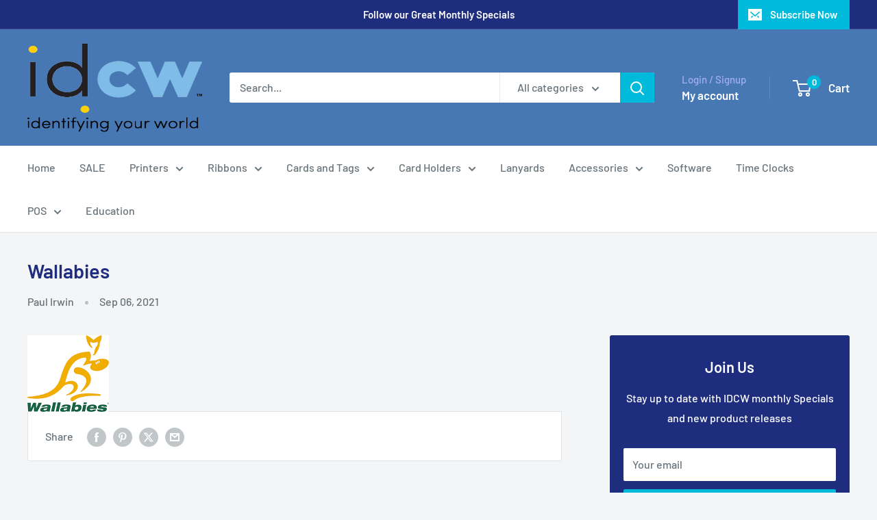

--- FILE ---
content_type: text/javascript
request_url: https://idcwonline.com.au/cdn/shop/t/6/assets/custom.js?v=102476495355921946141723697834
body_size: -643
content:
//# sourceMappingURL=/cdn/shop/t/6/assets/custom.js.map?v=102476495355921946141723697834
